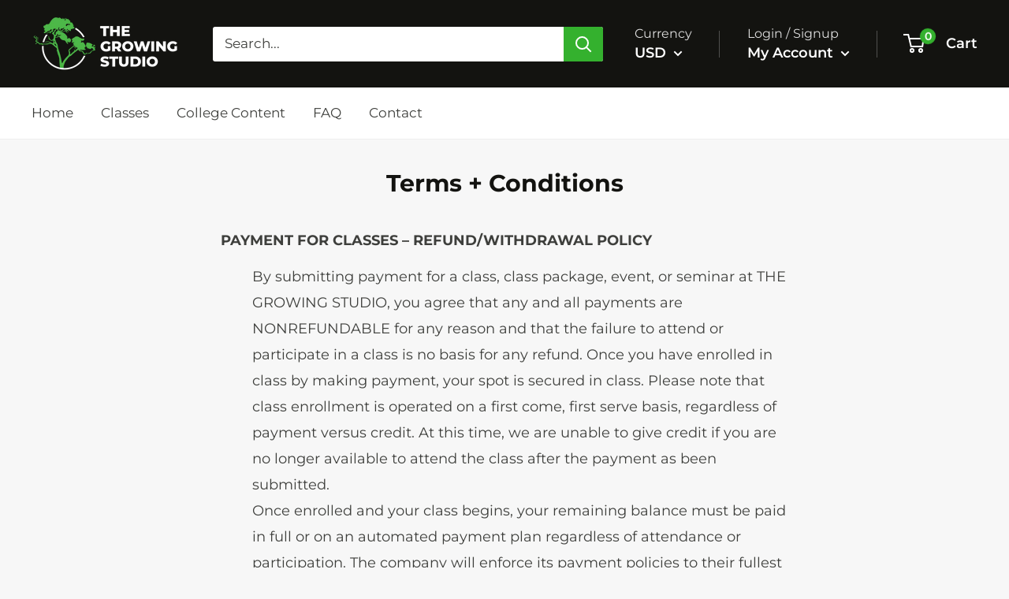

--- FILE ---
content_type: text/javascript
request_url: https://thegrowingstudio.com/cdn/shop/t/5/assets/custom.js?v=90373254691674712701574768073
body_size: -658
content:
//# sourceMappingURL=/cdn/shop/t/5/assets/custom.js.map?v=90373254691674712701574768073
